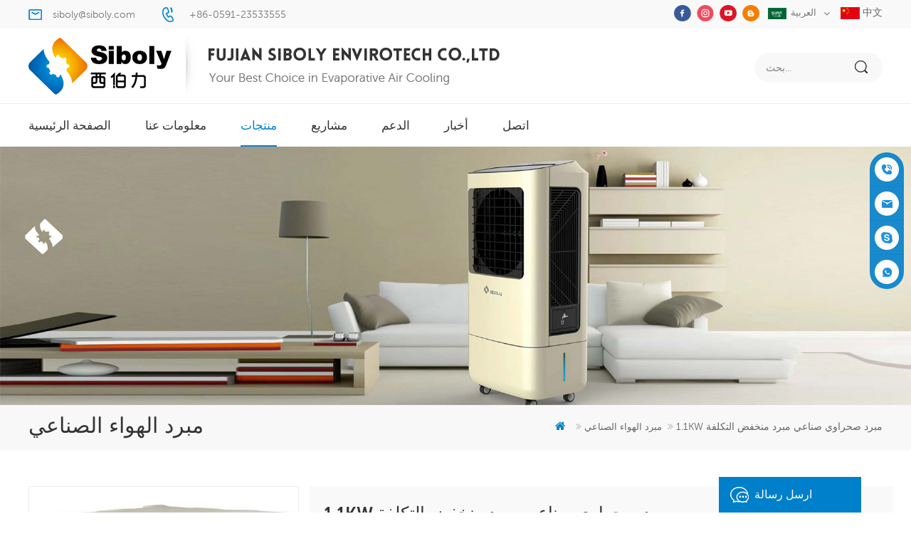

--- FILE ---
content_type: text/html
request_url: https://ar.siboly.com/1-1kw-industrial-desert-cooler-low-cost-cooler_p194.html
body_size: 15413
content:
<!DOCTYPE html PUBLIC "-//W3C//DTD XHTML 1.0 Transitional//EN" "http://www.w3.org/TR/xhtml1/DTD/xhtml1-transitional.dtd">
<html xmlns="http://www.w3.org/1999/xhtml" lang="ar">
<head>
<meta http-equiv="X-UA-Compatible" content="IE=edge">
<meta name="viewport" content="width=device-width, initial-scale=1.0, user-scalable=no">
<meta http-equiv="Content-Type" content="text/html; charset=utf-8" />
<meta http-equiv="X-UA-Compatible" content="IE=edge,Chrome=1" />
<meta http-equiv="X-UA-Compatible" content="IE=9" />
<meta http-equiv="Content-Type" content="text/html; charset=utf-8" />
<title>1.1KW مبرد صحراوي صناعي مبرد منخفض التكلفة الشركات المصنعة ، السعر 1.1KW مبرد صحراوي صناعي مبرد منخفض التكلفة</title>
<meta name="keywords" content="مزود مبرد الهواء الصين,مبرد صحراوي صناعي,مبرد منخفض التكلفة,أسعار المبرد التبخيري المثبت على السقف,مبدأ عمل مبرد الهواء التبخيري,مصنع نظام التبريد بالهواء التبخيري" />
<meta name="description" content="تبحث عن 1.1KW مبرد صحراوي صناعي مبرد منخفض التكلفة؟ تقدم siboly مجموعة واسعة من مزود مبرد الهواء الصين لتختار." />
        <meta property ="og:site_name" content="Fujian Siboly Envirotech Co., Ltd.">
    <meta property ="og:url" content="https://ar.siboly.com/1-1kw-industrial-desert-cooler-low-cost-cooler_p194.html">
    <meta property ="og:title" content="1.1KW مبرد صحراوي صناعي مبرد منخفض التكلفة الشركات المصنعة ، السعر 1.1KW مبرد صحراوي صناعي مبرد منخفض التكلفة"/>
    <meta property="og:type" content="website">
    <meta property ="og:description" content ="تبحث عن 1.1KW مبرد صحراوي صناعي مبرد منخفض التكلفة؟ تقدم siboly مجموعة واسعة من مزود مبرد الهواء الصين لتختار."/>
                        <meta property ="og:image:secure_url" content="https://ar.siboly.com/uploadfile/202208/09/3aa37fc134d9a8a165dacc89ba81994f_thumb.jpg"/>
            <meta name="twitter:card" content="summary_large_image">
            <meta name="twitter:image" content="https://ar.siboly.com/uploadfile/202208/09/3aa37fc134d9a8a165dacc89ba81994f_thumb.jpg">
                <meta name="twitter:title" content="1.1KW مبرد صحراوي صناعي مبرد منخفض التكلفة الشركات المصنعة ، السعر 1.1KW مبرد صحراوي صناعي مبرد منخفض التكلفة">
    <meta name="twitter:description" content="تبحث عن 1.1KW مبرد صحراوي صناعي مبرد منخفض التكلفة؟ تقدم siboly مجموعة واسعة من مزود مبرد الهواء الصين لتختار.">
    <link rel="canonical" href="https://ar.siboly.com/1-1kw-industrial-desert-cooler-low-cost-cooler_p194.html">
                    
            <script type="application/ld+json">
    [
        {
                "@context": "https://schema.org",
                "@type": "Organization",
                "name": "Fujian Siboly Envirotech Co., Ltd.",
                "description": "تبحث عن 1.1KW مبرد صحراوي صناعي مبرد منخفض التكلفة؟ تقدم siboly مجموعة واسعة من مزود مبرد الهواء الصين لتختار.",
                "image": "https://ar.siboly.com/uploadfile/202208/09/3aa37fc134d9a8a165dacc89ba81994f_thumb.jpg",
                "url": "https://ar.siboly.com/1-1kw-industrial-desert-cooler-low-cost-cooler_p194.html",
                "logo": "https://ar.siboly.com/uploadfile/userimg/40e3095fbd5ccb359ba89e2bf678275a.png",
                "address": {
                    "@type": "PostalAddress",
                    "addressLocality": "China",
					"addressRegion": "China",
					"addressCountry": "CN",
                    "postalCode": "350108",
                    "streetAddress": "Quantai Industrial Park, LiankongRoad, Shangjie, Fuzhou,Fujian , China"
                },
                "email": "siboly@siboly.com",
                "telephone": "008615375951777"
            },
            {
                "@context": "https://schema.org",
                "@type": "BreadcrumbList",
                "itemListElement": [
                    {
                        "@type": "ListItem",
                        "position": 1,
                        "name": "Home",
                        "item": "https://ar.siboly.com"
                    },
                    {
                        "@type": "ListItem",
                        "position": 2,
                        "name": "مبرد الهواء الصناعي",
                        "item": "https://ar.siboly.com/industrial-air-cooler_c3"
                                    
                    },
                    {
                        "@type": "ListItem",
                        "position": 3,
                        "name": "1.1KW مبرد صحراوي صناعي مبرد منخفض التكلفة",
                        "item": "https://ar.siboly.com/1-1kw-industrial-desert-cooler-low-cost-cooler_p194.html"
                    }
                ]
            },
            {
                "@context": "https://schema.org",
                "@type": "Product",
                "category": "مبرد الهواء الصناعي",
                            
                "name": "1.1KW مبرد صحراوي صناعي مبرد منخفض التكلفة",
                "url": "https://ar.siboly.com/1-1kw-industrial-desert-cooler-low-cost-cooler_p194.html",
                "image": "https://ar.siboly.com/uploadfile/202208/09/3aa37fc134d9a8a165dacc89ba81994f_thumb.jpg",
                "description": "تبحث عن 1.1KW مبرد صحراوي صناعي مبرد منخفض التكلفة؟ تقدم siboly مجموعة واسعة من مزود مبرد الهواء الصين لتختار.",
                "manufacturer": {
                    "@type": "Organization",
                    "legalName": "Fujian Siboly Envirotech Co., Ltd.",
                    "address": {
                        "@type": "PostalAddress",
                        "addressCountry": "China",
                        "addressLocality": "Quantai Industrial Park, LiankongRoad, Shangjie, Fuzhou,Fujian , China"
                    }
                },
                "offers": {
                    "@type": "Offer",
                    "url": "https://ar.siboly.com/1-1kw-industrial-desert-cooler-low-cost-cooler_p194.html",
                    "priceCurrency": "USD",
                    "price": "0.00",
                    "availability": "https://schema.org/InStock",
                    "itemCondition": "https://schema.org/NewCondition",
                    "seller": {
                        "@type": "Organization",
                        "name": "Fujian Siboly Envirotech Co., Ltd."
                    }
                }
            },
			{
                "@context": "https://schema.org/",
                "@type": "ImageObject",
                "contentUrl": "https://ar.siboly.com/uploadfile/202208/09/3aa37fc134d9a8a165dacc89ba81994f_thumb.jpg",
                "license": "https://ar.siboly.com/privacy-policy_d11",
                 "acquireLicensePage":"https://ar.siboly.com/support_d2",
                "creditText": "Fujian Siboly Envirotech Co., Ltd.",
                "creator": {
                    "@type": "Person",
                    "name": "Fujian Siboly Envirotech Co., Ltd."
                },
                "copyrightNotice": "Fujian Siboly Envirotech Co., Ltd."
            }
    ]

		</script>
    <link rel="alternate" hreflang="en" href="https://www.siboly.com/1-1kw-industrial-desert-cooler-low-cost-cooler_p194.html" />
      <link rel="alternate" hreflang="fr" href="https://fr.siboly.com/1-1kw-industrial-desert-cooler-low-cost-cooler_p194.html" />
      <link rel="alternate" hreflang="ru" href="https://ru.siboly.com/1-1kw-industrial-desert-cooler-low-cost-cooler_p194.html" />
      <link rel="alternate" hreflang="it" href="https://it.siboly.com/1-1kw-industrial-desert-cooler-low-cost-cooler_p194.html" />
      <link rel="alternate" hreflang="es" href="https://es.siboly.com/1-1kw-industrial-desert-cooler-low-cost-cooler_p194.html" />
      <link rel="alternate" hreflang="pt" href="https://pt.siboly.com/1-1kw-industrial-desert-cooler-low-cost-cooler_p194.html" />
      <link rel="alternate" hreflang="ar" href="https://ar.siboly.com/1-1kw-industrial-desert-cooler-low-cost-cooler_p194.html" />
      <link rel="alternate" hreflang="tr" href="https://tr.siboly.com/1-1kw-industrial-desert-cooler-low-cost-cooler_p194.html" />
      <link rel="alternate" hreflang="ms" href="https://ms.siboly.com/1-1kw-industrial-desert-cooler-low-cost-cooler_p194.html" />
      <link rel="alternate" hreflang="th" href="https://th.siboly.com/1-1kw-industrial-desert-cooler-low-cost-cooler_p194.html" />
      
<link type="text/css" rel="stylesheet" href="/template/css/bootstrap.css">
<link type="text/css" rel="stylesheet" href="/template/css/font-awesome.min.css">
<link type="text/css" rel="stylesheet" href="/template/css/meanmenu.min.css">
<link type="text/css" rel="stylesheet" href="/template/css/animate.css" />
<link type="text/css" rel="stylesheet" href="/template/css/style.css">
<link href="/uploadfile/userimg/9e1532fc1eb65c72a4004da672ba1378.ico" rel="shortcut icon"/>
<script language="javascript" src="/js/jquery-1.8.0.min.js"></script>
<script language="javascript" src="/js/jquery.validate.min.js"></script>
<script language="javascript" src="/js/jquery.blockUI.js"></script>
<script type="text/javascript" src="/js/front/common.js"></script>
<script type="text/javascript" src="/js/jcarousellite_1.0.1.pack.js"></script>
<script type="text/javascript" src="/js/scroll_jquery.js"></script>
<script type="text/javascript" src="/template/js/jquery.min.js"></script>
<script type="text/javascript" src="/template/js/bootstrap.min.js"></script>
<script type="text/javascript" src="/template/js/demo.js"></script>
<script type="text/javascript" src="/template/js/jquery.velocity.min.js"></script>
<script type="text/javascript" src="/template/js/mainscript.js"></script>
<script type="text/javascript" src="/template/js/slick.js"></script>
<script type="text/javascript" src="/template/js/bootstrap-touch-slider.js"></script>
<script>
if( /Android|webOS|iPhone|iPad|iPod|BlackBerry|IEMobile|Opera Mini/i.test(navigator.userAgent) ) {
        $(function () {
            $('.about-main img').attr("style","");
            $(".about-main img").attr("width","");
            $(".about-main img").attr("height","");        
            $('.con_main img').attr("style","");
            $(".con_main img").attr("width","");
            $(".con_main img").attr("height","");        
            $('.news_main div.news_main_de img').attr("style","");
            $(".news_main div.news_main_de img").attr("width","");
            $(".news_main div.news_main_de img").attr("height","");        
            $('.pro_detail .pro_detail_m img').attr("style","");
            $(".pro_detail .pro_detail_m img").attr("width","");
            $(".pro_detail .pro_detail_m img").attr("height","");

        })
}
</script>
<!--[if ie9]
<script src="js/html5shiv.min.js"></script>
<script src="js/respond.min.js"></script>
-->

<!--[if IE 8]>
    <script src="https://oss.maxcdn.com/libs/html5shiv/3.7.0/html5shiv.js"></script>
    <script src="https://oss.maxcdn.com/libs/respond.js/1.3.0/respond.min.js"></script>
<![endif]-->
<meta name="google-site-verification" content="6VmyudST5xrURPgq4MovoVIm1KUrNkFxtfcIQvAJWA8" />
<!-- Google Tag Manager -->
<script>(function(w,d,s,l,i){w[l]=w[l]||[];w[l].push({'gtm.start':
new Date().getTime(),event:'gtm.js'});var f=d.getElementsByTagName(s)[0],
j=d.createElement(s),dl=l!='dataLayer'?'&l='+l:'';j.async=true;j.src=
'https://www.googletagmanager.com/gtm.js?id='+i+dl;f.parentNode.insertBefore(j,f);
})(window,document,'script','dataLayer','GTM-W4JBBD7');</script>
<!-- End Google Tag Manager -->
<meta name="google-site-verification" content="0GPIh6ySy4TbMknoWPldL3NUmR-hoBZuW19x7Q0S52I" /></head>
<body>

 


                                          

 <!-- Google Tag Manager (noscript) -->
<noscript><iframe src="https://www.googletagmanager.com/ns.html?id=GTM-W4JBBD7"
height="0" width="0" style="display:none;visibility:hidden"></iframe></noscript>
<!-- End Google Tag Manager (noscript) -->     <div class="top_section">
	<div class="container">
		<div class="con">
             
                                 <div class="email"><a rel="nofollow" href="mailto:siboly@siboly.com">siboly@siboly.com</a></div>
                              
                        	                                    <div class="tel"><a rel="nofollow" href="tel:+86-0591-23533555">+86-0591-23533555</a></div>
                      		</div>
		<div class="top_r">
			<div class="header_sns">
                    
           
          
                    
                    <a rel="nofollow" target="_blank" href="https://www.facebook.com/FujianSibolyEnvirotechCoLtd/" ><img src="/uploadfile/friendlink/a654a5a31b4fa33606eb05718dde1fdb.png" alt="facebook" /></a>
                      
                        
                    <a rel="nofollow" target="_blank" href="https://www.instagram.com/siboly_air_cooler/" ><img src="/uploadfile/friendlink/ca6381cb236684c047764ebabc52e133.png" alt="twitter" /></a>
                      
                        
                    <a rel="nofollow" target="_blank" href="https://www.youtube.com/channel/UC99L7Z-bfh1FWOvxkbvxBZw" ><img src="/uploadfile/friendlink/2656d57bd2ac4ac9adf985a4465e58e0.png" alt="youtube" /></a>
                      
                        
                    <a rel="nofollow" target="_blank" href="http:///" ><img src="/uploadfile/friendlink/c3718c48c2dc5ca7d32ac3430d948183.png" alt="blog" /></a>
                      
                                			</div>
			<dl class="select">
			  <dt>  
                         <img src="/template/images/ar.jpg" alt="العربية" />العربية                             </dt>
			  <dd>
				  <ul>
			
                      			 	    
                        
     <li><a href="https://ar.siboly.com/1-1kw-industrial-desert-cooler-low-cost-cooler_p194.html"><img src="/template/images/ar.jpg" alt="العربية" />العربية</a></li> 
                                                                  
                        
     <li><a href="http://www.siboly.com/1-1kw-industrial-desert-cooler-low-cost-cooler_p194.html" ><img src="/template/images/en.jpg" alt="English" />English</a></li>  
                               
                        
     <li><a href="http://fr.siboly.com/1-1kw-industrial-desert-cooler-low-cost-cooler_p194.html" ><img src="/template/images/fr.jpg" alt="français" />français</a></li>  
                               
                        
     <li><a href="http://ru.siboly.com/1-1kw-industrial-desert-cooler-low-cost-cooler_p194.html" ><img src="/template/images/ru.jpg" alt="русский" />русский</a></li>  
                               
                        
     <li><a href="http://it.siboly.com/1-1kw-industrial-desert-cooler-low-cost-cooler_p194.html" ><img src="/template/images/it.jpg" alt="italiano" />italiano</a></li>  
                               
                        
     <li><a href="http://es.siboly.com/1-1kw-industrial-desert-cooler-low-cost-cooler_p194.html" ><img src="/template/images/es.jpg" alt="español" />español</a></li>  
                               
                        
     <li><a href="http://pt.siboly.com/1-1kw-industrial-desert-cooler-low-cost-cooler_p194.html" ><img src="/template/images/pt.jpg" alt="português" />português</a></li>  
                               
                        
     <li><a href="http://tr.siboly.com/1-1kw-industrial-desert-cooler-low-cost-cooler_p194.html" ><img src="/template/images/tr.jpg" alt="Türkçe" />Türkçe</a></li>  
                               
                        
     <li><a href="http://ms.siboly.com/1-1kw-industrial-desert-cooler-low-cost-cooler_p194.html" ><img src="/template/images/ms.jpg" alt="Melayu" />Melayu</a></li>  
                               
                        
     <li><a href="http://th.siboly.com/1-1kw-industrial-desert-cooler-low-cost-cooler_p194.html" ><img src="/template/images/th.jpg" alt="ไทย" />ไทย</a></li>  
                                            
                                          
                                          
				  </ul>
			  </dd>
		  </dl>
		  <div class="cn" style="float: right;"><a href="http://www.siboly.com.cn"><img src="/template/images/cn.jpg"/> 中文</a></div>
		</div>
	</div>
</div>
<!--header_section-->
<header class="large">
<div class="header_section">
	<div class="container">
                         
<a href="/" id="logo"><img src="/uploadfile/userimg/40e3095fbd5ccb359ba89e2bf678275a.png" alt="Fujian Siboly Envirotech Co., Ltd." /></a>
      
                                   
                
		<div class="search_box">
			<div class="attr-nav">
				<a rel="nofollow" class="search" href="#"><i></i></a>
			</div>
			<div class="top-search clearfix">
				<div class="input-group">
					<em>عن ماذا تبحث?</em>
					<div class="header_search clearfix">
						<input name="search_keyword" onkeydown="javascript:enterIn(event);" type="text" class="form-control"  placeholder="بحث...">
						<input type="submit" class="search_btn btn_search1" value="">
					</div>
					<span class="input-group-addon close-search"><i class="fa fa-times"></i></span>
				</div>
			</div>
		</div>
	</div>
</div>
<div class="header clearfix">
	<div class="container">
		<div class="mainmenu-area bg-color-2">
			<div class="mainmenu-left visible-lg visible-md">
				<div class="mainmenu">
					<nav>
						<ul class="clearfix">
					  <li  ><a  href='/'>الصفحة الرئيسية</a></li>
             	                          		   
                        <li ><a href="/about-us_d1">معلومات عنا</a>
                       
                        </li> 
			        <li class="product_vmegamenu active"><a href="/products">منتجات</a>
                	<ul class="clearfix">
			<li class="container">
			<ul class="nav_list clearfix">
	          		
		<li class="col-sm-2">  
		<div class="top">
		<a href="/portable-air-cooler_c1" class="image"><img src="/uploadfile/category/92b3756c0b9c06d215b92653bb717480.jpg" alt="برودة الهواء المحمولة" /></a>
		<a href="/portable-air-cooler_c1" class="title">برودة الهواء المحمولة</a>
		</div>
                        
		</li>		
		  		
		<li class="col-sm-2">  
		<div class="top">
		<a href="/industrial-air-cooler_c3" class="image"><img src="/uploadfile/category/08e7560002398d20c5cdb4acd9084c35.jpg" alt="مبرد الهواء الصناعي" /></a>
		<a href="/industrial-air-cooler_c3" class="title">مبرد الهواء الصناعي</a>
		</div>
                        
		</li>		
		  		
		<li class="col-sm-2">  
		<div class="top">
		<a href="/heater_c2" class="image"><img src="/uploadfile/category/f745cf9df010db21fcbfe06564a0c420.jpg" alt="سخان" /></a>
		<a href="/heater_c2" class="title">سخان</a>
		</div>
                        
		</li>		
		 									
			</ul>
			</li>
		        </ul> 
                </li> 
                  
                <li ><a  href="/projects_nc1">مشاريع</a>
                       
                </li>
		       	   
                        <li ><a href="/support_d2">الدعم</a>
                                            <ul class="vmegamenu">
                             
                              <li><a href="/blog" >مدونة</a></li>                      
                           
                              <li><a href="/model-choose_d15" >اختيار النموذج</a></li>                      
                           
                              <li><a href="/installation-guide_d17" >دليل التثبيت</a></li>                      
                           
                              <li><a href="/maintenance_d16" >اعمال صيانة</a></li>                      
                         
                                   </ul>    
                          
                        </li> 
                                        
                <li ><a  href="/news_nc2">أخبار</a>
                       
                </li>                
                                          
                    	   
                        <li ><a href="/contact_d3">اتصل</a>
                     
                        </li>        

						</ul>
					</nav>
				</div>
			</div>
		</div>
	</div>
	<div class="wrapper">
		<nav id="main-nav">
			<ul class="first-nav">
				<li>
				<a href='/'>الصفحة الرئيسية</a>
				</li>
			</ul>
			<ul class="second-nav">
                 
                     
                        <li><a href="/about-us_d1">معلومات عنا</a>
                     
                        </li> 
                                <li><a href="/products">منتجات</a>
                        <ul class="nav_child">
                              
                    <li><a href="/portable-air-cooler_c1">برودة الهواء المحمولة</a>
                  
         	  </li>
         		       
                    <li><a href="/industrial-air-cooler_c3">مبرد الهواء الصناعي</a>
                  
         	  </li>
         		       
                    <li><a href="/heater_c2">سخان</a>
                  
         	  </li>
         		 
      			</ul>   
                     </li> 
		       
                <li><a  href="/projects_nc1">مشاريع</a>
                       
                </li>  
                            
                          
                        <li><a href="/support_d2">الدعم</a>
                                            	<ul class="nav_child">
                             
                              <li><a href="/blog" >مدونة</a></li>                      
                           
                              <li><a href="/model-choose_d15" >اختيار النموذج</a></li>                      
                           
                              <li><a href="/installation-guide_d17" >دليل التثبيت</a></li>                      
                           
                              <li><a href="/maintenance_d16" >اعمال صيانة</a></li>                      
                         
                                   </ul>    
                          
                        </li>      
                                  
                <li><a  href="/news_nc2">أخبار</a>
                       
                </li>   
                            
                          
                        <li><a href="/contact_d3">اتصل</a>
                     
                        </li>     
                            
			</ul>

		</nav>
		<a class="toggle">
			<span></span>
			<span></span>
			<span></span>
		</a>
	</div>
</div>
</header>
<div class="height"></div><div class="n_banner">


 
 
 
 
              
<a href="/portable-air-cooler_c1"> <img src="/uploadfile/bannerimg/15868511910062.jpg" alt="Portable Evaporative Cooler"/></a>               
  		
 

   </div>
<div class="mbx_section">
	<div class="container">
			 
        <div class="n_title">مبرد الهواء الصناعي</div>
		<div class="mbx">
                    <a href="/"><i class="fa fa-home"></i></a>
                     
<i class="fa fa-angle-double-right"></i><a href="/industrial-air-cooler_c3"><h2>مبرد الهواء الصناعي</h2></a>               
                        <i class="fa fa-angle-double-right"></i>1.1KW مبرد صحراوي صناعي مبرد منخفض التكلفة                  
                
                </div>
	</div>
</div>
<!--n_main-->
<div class="n_main">
	<div class="container">
		<div class="page">
		  <div class="row">
			<div class="col-sm-4 main">
			  <div class="sp-wrap">
					 		                                  
                        <a href="/uploadfile/202208/09/3aa37fc134d9a8a165dacc89ba81994f_medium.jpg" >
                        <img src="/uploadfile/202208/09/3aa37fc134d9a8a165dacc89ba81994f_medium.jpg" alt = "cooler" />
                        </a>     
                                   
                        <a href="/uploadfile/202201/17/640b9479d6a3c37199bd627bca1c01ef_medium.JPG" >
                        <img src="/uploadfile/202201/17/640b9479d6a3c37199bd627bca1c01ef_medium.JPG" alt = "cooler" />
                        </a>     
                                   
                        <a href="/uploadfile/202201/17/cd4a4c61fa2e3b428741c8999e5b209f_medium.jpg" >
                        <img src="/uploadfile/202201/17/cd4a4c61fa2e3b428741c8999e5b209f_medium.jpg" alt = "cooler" />
                        </a>     
                                   
                        <a href="/uploadfile/202201/17/4c262fb6b37bd16d3a4ab1212f608edf_medium.jpg" >
                        <img src="/uploadfile/202201/17/4c262fb6b37bd16d3a4ab1212f608edf_medium.jpg" alt = "cooler" />
                        </a>     
                                   
                        <a href="/uploadfile/202201/17/69af06d36a393f15556287967542ac95_medium.jpg" >
                        <img src="/uploadfile/202201/17/69af06d36a393f15556287967542ac95_medium.jpg" alt = "cooler" />
                        </a>     
                                   
                        <a href="/uploadfile/202201/17/33259d03ddfce92b81fe91562f69ae18_medium.JPG" >
                        <img src="/uploadfile/202201/17/33259d03ddfce92b81fe91562f69ae18_medium.JPG" alt = "cooler" />
                        </a>     
                                   
                        <a href="/uploadfile/202201/17/39ba896996fadfc52e0faaa26b72743a_medium.JPG" >
                        <img src="/uploadfile/202201/17/39ba896996fadfc52e0faaa26b72743a_medium.JPG" alt = "cooler" />
                        </a>     
           
			  </div>
			</div>
			<div class="col-sm-8 main_text">
			  <div class="pro_table">
				<h1 class="pro_main_title">1.1KW مبرد صحراوي صناعي مبرد منخفض التكلفة</h1>
				<h6 class="pro_main_text clearfix">XZ31-18X-2 عبارة عن مبرد صحراوي صناعي بقدرة 1.1 كيلو وات يمكن استخدامه في جميع أنواع التطبيقات الداخلية / الخارجية. يستخدم محرك مروحة 1.1KW ، يجلب لك رياحًا قوية تبلغ 18000 CMH ، سرعة واحدة. باستخدام 5090 وسادة تبريد ، أداء تبريد صناعي رائد.</h6>
                                <ul>
			                
           <li ><p>رقم العنصر.:</p>XZ31-18X-2</li>
                           
<li ><p>أصل المنتج:</p>Fujian, China</li>
  
<li ><p>العلامة التجارية:</p>Siboly</li>
<li ><p>ميناء الشحن:</p>Fuzhou, China</li>
<li ><p>دفع:</p>TT, LC</li>
                                
                       									    						
 
 
                                          				</ul>
				<div>
				  <div class="main-more"><a rel="nofollow" href="#content" class="more_h">الاستفسار الآن<i class="fa fa-commenting"></i></a></div>
				</div>
			  </div>
			</div>
		  </div>
		</div>
		<script type="text/javascript" src="/template/js/smoothproducts.min.js"></script> 
		<script>
			$(document).ready(function() {
				$('.sp-wrap').smoothproducts();
			});
		</script>
	 
<div class="n_left">
			<div class="modules">
				<section class="block left_nav">
				 <h4 class="nav_h4">فئات المنتجات</h4>
					  <div class="toggle_content clearfix">
						  <ul class="mtree">
						
                                                         
                     	<li class="clearfix"><span></span><a href="/portable-air-cooler_c1">برودة الهواء المحمولة</a>
                               
                        </li>               
                        
                     	<li class="clearfix"><span></span><a href="/industrial-air-cooler_c3">مبرد الهواء الصناعي</a>
                               
                        </li>               
                        
                     	<li class="clearfix"><span></span><a href="/heater_c2">سخان</a>
                               
                        </li>               
                        
						</ul>
					</div>
				  <script type="text/javascript" src="/template/js/mtree.js"></script>
			  </section>
			  <section class="block hot_left">
				<h4 class="left_h4">منتجات جديدة</h4>
				<div class="toggle_content clearfix">
					<ul>
					        
                        <li>
                      	<div class="li clearfix">
                    <div class="img"><a class="light_box" href="/18000-m-h-industrial-portable-air-cooler-with-remote-control-for-large-space-cooling_p373.html"><img id="product_detail_img"  alt=" 18000 m3h Portable Industrial Air Cooler" src="/uploadfile/202409/18/03a68f1b21667f18807c5a31bb3f173c_medium.png" /></a></div>
                     <div class="h4"><a href="/18000-m-h-industrial-portable-air-cooler-with-remote-control-for-large-space-cooling_p373.html">مبرد هواء صناعي محمول بقوة 18000 متر مكعب/ساعة مع جهاز تحكم عن بعد لتبريد المساحات الكبيرة</a> </div>
                    <a href="/18000-m-h-industrial-portable-air-cooler-with-remote-control-for-large-space-cooling_p373.html" class="more">قراءة المزيد<i class="fa fa-angle-right"></i></a>
                         </div>
                      </li>
                                
                        <li>
                      	<div class="li clearfix">
                    <div class="img"><a class="light_box" href="/high-efficiency-18000-m-h-portable-evaporative-air-cooler-with-remote-control_p372.html"><img id="product_detail_img"  alt="Commercial Portable Air Cooler" src="/uploadfile/202210/19/f70f88b5e16e2f474c9356804e8147f9_medium.jpg" /></a></div>
                     <div class="h4"><a href="/high-efficiency-18000-m-h-portable-evaporative-air-cooler-with-remote-control_p372.html">مبرد هواء تبخيري محمول عالي الكفاءة 18000 متر مكعب/ساعة مع جهاز تحكم عن بعد</a> </div>
                    <a href="/high-efficiency-18000-m-h-portable-evaporative-air-cooler-with-remote-control_p372.html" class="more">قراءة المزيد<i class="fa fa-angle-right"></i></a>
                         </div>
                      </li>
                                
                        <li>
                      	<div class="li clearfix">
                    <div class="img"><a class="light_box" href="/standing-evaporative-air-cooler-with-casters-and-remote-control-18000-m-h-airflow_p371.html"><img id="product_detail_img"  alt="Standing Evaporative Air Cooler With Remote Control" src="/uploadfile/202308/25/6842d90894095dd84ad0c3dc392fe8fa_medium.png" /></a></div>
                     <div class="h4"><a href="/standing-evaporative-air-cooler-with-casters-and-remote-control-18000-m-h-airflow_p371.html">مبرد هواء تبخيري قائم بعجلات وجهاز تحكم عن بعد، تدفق هواء 18000 متر مكعب/ساعة</a> </div>
                    <a href="/standing-evaporative-air-cooler-with-casters-and-remote-control-18000-m-h-airflow_p371.html" class="more">قراءة المزيد<i class="fa fa-angle-right"></i></a>
                         </div>
                      </li>
                                
                        <li>
                      	<div class="li clearfix">
                    <div class="img"><a class="light_box" href="/high-performance-industrial-exhaust-fan-with-37-000-m-h-airflow-for-superior-ventilation_p370.html"><img id="product_detail_img"  alt="Industrial Exhaust Fan 37000 M3h Airflow" src="/uploadfile/202207/19/bd2e8295436955294a8459c073781547_medium.jpg" /></a></div>
                     <div class="h4"><a href="/high-performance-industrial-exhaust-fan-with-37-000-m-h-airflow-for-superior-ventilation_p370.html">مروحة عادم صناعية عالية الأداء مع تدفق هواء يبلغ 37000 متر مكعب/ساعة لتهوية فائقة</a> </div>
                    <a href="/high-performance-industrial-exhaust-fan-with-37-000-m-h-airflow-for-superior-ventilation_p370.html" class="more">قراءة المزيد<i class="fa fa-angle-right"></i></a>
                         </div>
                      </li>
                                
                        <li>
                      	<div class="li clearfix">
                    <div class="img"><a class="light_box" href="/siboly-4000-m-h-industrial-portable-air-cooler-50l-detachable-tank-high-efficiency-cooling_p369.html"><img id="product_detail_img"  alt="Industrial Portable Air Cooler 4000 M3h" src="/uploadfile/202510/27/c1b2ed750f21fcde5cbd1e90200f1496_medium.png" /></a></div>
                     <div class="h4"><a href="/siboly-4000-m-h-industrial-portable-air-cooler-50l-detachable-tank-high-efficiency-cooling_p369.html">مبرد هواء صناعي محمول من سيبولي، 4000 متر مكعب/ساعة، خزان قابل للفصل سعة 50 لتر، تبريد عالي الكفاءة</a> </div>
                    <a href="/siboly-4000-m-h-industrial-portable-air-cooler-50l-detachable-tank-high-efficiency-cooling_p369.html" class="more">قراءة المزيد<i class="fa fa-angle-right"></i></a>
                         </div>
                      </li>
                                
                        <li>
                      	<div class="li clearfix">
                    <div class="img"><a class="light_box" href="/siboly-20000-m-h-wall-mounted-industrial-air-cooler-1-5kw-motor-for-large-spaces_p368.html"><img id="product_detail_img"  alt="Industrial Air Cooling" src="/uploadfile/202207/25/0fbae989cc829b6fd8a10c8fa55d1381_medium.jpg" /></a></div>
                     <div class="h4"><a href="/siboly-20000-m-h-wall-mounted-industrial-air-cooler-1-5kw-motor-for-large-spaces_p368.html">مبرد هواء صناعي مثبت على الحائط من سيبولي، 20000 متر مكعب/ساعة، محرك 1.5 كيلو وات للمساحات الكبيرة</a> </div>
                    <a href="/siboly-20000-m-h-wall-mounted-industrial-air-cooler-1-5kw-motor-for-large-spaces_p368.html" class="more">قراءة المزيد<i class="fa fa-angle-right"></i></a>
                         </div>
                      </li>
                                
                        <li>
                      	<div class="li clearfix">
                    <div class="img"><a class="light_box" href="/xz10-035-industrial-portable-air-cooler-3500-m-h-high-capacity-cooling_p367.html"><img id="product_detail_img"  alt="Industrial Portable Air Cooler 3500 M3h" src="/uploadfile/202504/02/00d2b3bd919d3e8f86fa651851e0c0d4_medium.jpg" /></a></div>
                     <div class="h4"><a href="/xz10-035-industrial-portable-air-cooler-3500-m-h-high-capacity-cooling_p367.html">مبرد هواء محمول صناعي XZ10-035 بسعة تبريد عالية تبلغ 3500 متر مكعب/ساعة</a> </div>
                    <a href="/xz10-035-industrial-portable-air-cooler-3500-m-h-high-capacity-cooling_p367.html" class="more">قراءة المزيد<i class="fa fa-angle-right"></i></a>
                         </div>
                      </li>
                                
                        <li>
                      	<div class="li clearfix">
                    <div class="img"><a class="light_box" href="/xl31-50c-1-industrial-evaporative-air-cooler-50000-cmh-for-large-spaces_p366.html"><img id="product_detail_img"  alt="Industrial Evaporative Air Cooler 50000 CMH" src="/uploadfile/202411/25/1b72fb3d458d937db6fcb5796107730d_medium.jpg" /></a></div>
                     <div class="h4"><a href="/xl31-50c-1-industrial-evaporative-air-cooler-50000-cmh-for-large-spaces_p366.html">مبرد هواء تبخيري صناعي XL31-50C-1 بسعة 50000 سم مكعب في الساعة للمساحات الكبيرة</a> </div>
                    <a href="/xl31-50c-1-industrial-evaporative-air-cooler-50000-cmh-for-large-spaces_p366.html" class="more">قراءة المزيد<i class="fa fa-angle-right"></i></a>
                         </div>
                      </li>
                               
					
				  </ul>
				</div>
			  </section>
			</div>
		</div>


 		<div class="n_right">
		  <div class="products_main">
			<div class="pro_detail clearfix">
			  <div class="clear"></div>
			  <div class="pro-tab clearfix">
				<div id="parentHorizontalTab02" class="clearfix">
				  <ul class="resp-tabs-list hor_1">
					<li>تفاصيل المنتج</li>
					<!--<li>Specification</li>-->
				  </ul>
				  <div class="resp-tabs-container hor_1">
					<div>
					  <div><p><br></p>
     <p><span style="color: rgb(0, 112, 192);"><strong><span style="text-decoration: underline;">وصف المنتج</span></strong></span><span style="font-size: 16px;"><strong style="font-family: inherit; font-size: 14px; font-style: inherit; font-variant-ligatures: inherit; font-variant-caps: inherit; "><span style="box-sizing: border-box; margin: 0px; padding: 0px; border: 0px; font-style: inherit; font-variant: inherit; font-weight: inherit; font-stretch: inherit; line-height: 21px; font-family: inherit; vertical-align: baseline; text-decoration-line: underline; color: rgb(35, 161, 147);"></span></strong><strong style="font-family: inherit; font-size: 14px; font-style: inherit; font-variant-ligatures: inherit; font-variant-caps: inherit; "></strong></span></p>
     <h3 style="box-sizing: border-box; margin: 0px; font-size: 16px; line-height: 20px; padding: 0px; border: 0px; font-style: inherit; font-variant: inherit; font-stretch: inherit; font-family: inherit; vertical-align: baseline;">مبدأ مبرد الهواء التبخيري من سيبولي</h3>
     <p style="box-sizing: border-box; font: inherit; margin-top: 0px; margin-bottom: 0px; padding: 0px; border: 0px; vertical-align: baseline;">مبرد الهواء التبخيري من Siboly هو جهاز يقوم بتبريد الهواء من خلال تبخر الماء. التبريد التبخيري مختلف تمامًا عن أنظمة تكييف الهواء النموذجية التي تستخدم ضغط البخار أو دورات التبريد بالامتصاص. يعمل التبريد التبخيري عن طريق استخدام المحتوى الحراري الكبير من التبخر. يمكن خفض درجة حرارة الهواء الجاف بشكل كبير من خلال انتقال الماء السائل إلى بخار الماء (التبخر) ، والذي يمكن أن يبرد الهواء باستخدام طاقة أقل بكثير من التبريد. في المناخات شديدة الجفاف ، يتميز التبريد التبخيري للهواء بميزة إضافية تتمثل في تكييف الهواء بمزيد من الرطوبة لراحة ساكني المبنى.<br></p>
     <p><img src="/ueditor/php/upload/image/20210716/1626420252515695.jpg" title="1626420252515695.jpg" alt="1626420252515695.jpg" width="940" height="624"></p>
     <h3 style="box-sizing: border-box; margin: 0px; font-size: 16px; line-height: 20px; padding: 0px; border: 2px; font-style: inherit; font-variant: inherit; font-stretch: inherit; font-family: inherit; vertical-align: baseline;"><span style="color: rgb(0, 112, 192);"><strong><span style="color: rgb(0, 112, 192); text-decoration: underline;">قارن مع أجهزة التبريد أو التهوية الأخرى</span></strong></span></h3>
     <div class="table-responsive"><table width="940" style="width: 718px;">
      <tbody>
       <tr class="firstRow">
        <td style="border:solid windowtext 1px;background:#DAE2ED;padding:1px 1px 1px 1px" width="131"><p style="text-align:left">يكتب</p></td>
        <td style="border:solid windowtext 1px;border-left:none;background:#DAE2ED;padding:1px 1px 1px 1px" width="58"><p style="text-align:left">برودة التبخر</p></td>
        <td style="border:solid windowtext 1px;border-left:none;background:#DAE2ED;padding:1px 1px 1px 1px" width="45"><p style="text-align:left">مكيفات تقليدية</p></td>
        <td style="border:solid windowtext 1px;border-left:none;background:#DAE2ED;padding:1px 1px 1px 1px" width="48"><p style="text-align:left">مروحة الطرد المركزي</p></td>
        <td style="border:solid windowtext 1px;border-left:none;background:#DAE2ED;padding:1px 1px 1px 1px" width="38"><p style="text-align:left">مروحة سقف</p></td>
       </tr>
       <tr>
        <td style="border:solid windowtext 1px;border-top:none;background:#ECF1F7;padding:1px 1px 1px 1px" width="131"><p style="text-align:left">سعة</p></td>
        <td style="border-top:none;border-left:none;border-bottom:solid windowtext 1px;border-right:solid windowtext 1px;padding:1px 1px 1px 1px" width="58" align="left" valign="middle"><p style="text-align:left">20000 سمه</p></td>
        <td style="border-top:none;border-left:none;border-bottom:solid windowtext 1px;border-right:solid windowtext 1px;padding:1px 1px 1px 1px" width="45"><p style="text-align:left">400 وحدة حرارية بريطانية / ساعة</p></td>
        <td style="border-top:none;border-left:none;border-bottom:solid windowtext 1px;border-right:solid windowtext 1px;padding:1px 1px 1px 1px" width="48"><p style="text-align:left">40 سمه</p></td>
        <td style="border-top:none;border-left:none;border-bottom:solid windowtext 1px;border-right:solid windowtext 1px;padding:1px 1px 1px 1px" width="38"><p style="text-align:left">1400 ملم ديا</p></td>
       </tr>
       <tr>
        <td style="border:solid windowtext 1px;border-top:none;background:#ECF1F7;padding:1px 1px 1px 1px" width="131"><p style="text-align:left">الطاقة (كيلوواط)</p></td>
        <td style="border-top:none;border-left:none;border-bottom:solid windowtext 1px;border-right:solid windowtext 1px;padding:1px 1px 1px 1px" width="58"><p style="text-align:left">1.5</p></td>
        <td style="border-top:none;border-left:none;border-bottom:solid windowtext 1px;border-right:solid windowtext 1px;padding:1px 1px 1px 1px" width="45"><p style="text-align:left">54</p></td>
        <td style="border-top:none;border-left:none;border-bottom:solid windowtext 1px;border-right:solid windowtext 1px;padding:1px 1px 1px 1px" width="48"><p style="text-align:left">7.5</p></td>
        <td style="border-top:none;border-left:none;border-bottom:solid windowtext 1px;border-right:solid windowtext 1px;padding:1px 1px 1px 1px" width="38"><p style="text-align:left">0.075</p></td>
       </tr>
       <tr>
        <td style="border:solid windowtext 1px;border-top:none;background:#ECF1F7;padding:1px 1px 1px 1px" width="131"><p style="text-align:left">المساحة الفعالة (متر مربع)</p></td>
        <td style="border-top:none;border-left:none;border-bottom:solid windowtext 1px;border-right:solid windowtext 1px;padding:1px 1px 1px 1px" width="58"><p style="text-align:left">1000</p></td>
        <td style="border-top:none;border-left:none;border-bottom:solid windowtext 1px;border-right:solid windowtext 1px;padding:1px 1px 1px 1px" width="45"><p style="text-align:left">1000</p></td>
        <td style="border-top:none;border-left:none;border-bottom:solid windowtext 1px;border-right:solid windowtext 1px;padding:1px 1px 1px 1px" width="48"><p style="text-align:left">1000</p></td>
        <td style="border-top:none;border-left:none;border-bottom:solid windowtext 1px;border-right:solid windowtext 1px;padding:1px 1px 1px 1px" width="38"><p style="text-align:left">1000</p></td>
       </tr>
       <tr>
        <td style="border:solid windowtext 1px;border-top:none;background:#ECF1F7;padding:1px 1px 1px 1px" width="131"><p style="text-align:left">تغيير الهواء في الساعة</p></td>
        <td style="border-top:none;border-left:none;border-bottom:solid windowtext 1px;border-right:solid windowtext 1px;padding:1px 1px 1px 1px" width="58"><p style="text-align:left">30</p></td>
        <td style="border-top:none;border-left:none;border-bottom:solid windowtext 1px;border-right:solid windowtext 1px;padding:1px 1px 1px 1px" width="45"><p style="text-align:left">0</p></td>
        <td style="border-top:none;border-left:none;border-bottom:solid windowtext 1px;border-right:solid windowtext 1px;padding:1px 1px 1px 1px" width="48"><p style="text-align:left">30</p></td>
        <td style="border-top:none;border-left:none;border-bottom:solid windowtext 1px;border-right:solid windowtext 1px;padding:1px 1px 1px 1px" width="38"><p style="text-align:left"><span style="font-size: 16px; color: black; font-family: arial, helvetica, sans-serif;">0</span></p></td>
       </tr>
       <tr>
        <td style="border:solid windowtext 1px;border-top:none;background:#ECF1F7;padding:1px 1px 1px 1px" width="131"><p style="text-align:left">الوحدات المطلوبة</p></td>
        <td style="border-top:none;border-left:none;border-bottom:solid windowtext 1px;border-right:solid windowtext 1px;padding:1px 1px 1px 1px" width="58"><p style="text-align:left">6</p></td>
        <td style="border-top:none;border-left:none;border-bottom:solid windowtext 1px;border-right:solid windowtext 1px;padding:1px 1px 1px 1px" width="45"><p style="text-align:left">2</p></td>
        <td style="border-top:none;border-left:none;border-bottom:solid windowtext 1px;border-right:solid windowtext 1px;padding:1px 1px 1px 1px" width="48"><p style="text-align:left">3</p></td>
        <td style="border-top:none;border-left:none;border-bottom:solid windowtext 1px;border-right:solid windowtext 1px;padding:1px 1px 1px 1px" width="38"><p style="text-align:left">83</p></td>
       </tr>
       <tr>
        <td style="border:solid windowtext 1px;border-top:none;background:#ECF1F7;padding:1px 1px 1px 1px" width="131"><p style="text-align:left">إجمالي الاستهلاك (kw)</p></td>
        <td style="border-top:none;border-left:none;border-bottom:solid windowtext 1px;border-right:solid windowtext 1px;padding:1px 1px 1px 1px" width="58"><p style="text-align:left">9</p></td>
        <td style="border-top:none;border-left:none;border-bottom:solid windowtext 1px;border-right:solid windowtext 1px;padding:1px 1px 1px 1px" width="45"><p style="text-align:left">108</p></td>
        <td style="border-top:none;border-left:none;border-bottom:solid windowtext 1px;border-right:solid windowtext 1px;padding:1px 1px 1px 1px" width="48"><p style="text-align:left">22.5</p></td>
        <td style="border-top:none;border-left:none;border-bottom:solid windowtext 1px;border-right:solid windowtext 1px;padding:1px 1px 1px 1px" width="38"><p style="text-align:left">6.2</p></td>
       </tr>
       <tr>
        <td style="border:solid windowtext 1px;border-top:none;background:#ECF1F7;padding:1px 1px 1px 1px" width="131"><p style="text-align:left">تكلفة الكهرباء في السنة (كيلووات ساعة) (10 ساعات ، 365 يومًا)</p></td>
        <td style="border-top: none; border-left: none; border-bottom: 1px solid windowtext; border-right: 1px solid windowtext; padding: 1px; word-break: break-all;" width="58"><p style="text-align:left">32850</p></td>
        <td style="border-top:none;border-left:none;border-bottom:solid windowtext 1px;border-right:solid windowtext 1px;padding:1px 1px 1px 1px" width="45"><p style="text-align:left">394200</p></td>
        <td style="border-top:none;border-left:none;border-bottom:solid windowtext 1px;border-right:solid windowtext 1px;padding:1px 1px 1px 1px" width="48"><p style="text-align:left">82125</p></td>
        <td style="border-top:none;border-left:none;border-bottom:solid windowtext 1px;border-right:solid windowtext 1px;padding:1px 1px 1px 1px" width="38"><p style="text-align:left">22721</p></td>
       </tr>
       <tr>
        <td style="border:solid windowtext 1px;border-top:none;background:#ECF1F7;padding:1px 1px 1px 1px" width="131"><p style="text-align:left">نسبة التكلفة</p></td>
        <td style="border-top: none; border-left: none; border-bottom: 1px solid windowtext; border-right: 1px solid windowtext; padding: 1px; word-break: break-all;" width="58"><p style="text-align:left">8.33٪</p></td>
        <td style="border-top:none;border-left:none;border-bottom:solid windowtext 1px;border-right:solid windowtext 1px;padding:1px 1px 1px 1px" width="45"><p style="text-align:left">100٪</p></td>
        <td style="border-top:none;border-left:none;border-bottom:solid windowtext 1px;border-right:solid windowtext 1px;padding:1px 1px 1px 1px" width="48"><p style="text-align:left">20.83٪</p></td>
        <td style="border-top:none;border-left:none;border-bottom:solid windowtext 1px;border-right:solid windowtext 1px;padding:1px 1px 1px 1px" width="38"><p style="text-align:left">5.76٪</p></td>
       </tr>
      </tbody>
     </table></div>
     <p style="box-sizing: border-box; font: inherit; margin-top: 0px; margin-bottom: 0px; padding: 0px; border: 0px; vertical-align: baseline;"><br></p>
     <div class="table-responsive"><table width="940" style="width: 718px;">
      <tbody>
       <tr style=";height:31px" class="firstRow">
        <td width="566" colspan="2" style="border-width: 1px; border-style: solid; border-color: windowtext black windowtext windowtext; border-image: initial; padding: 0px 7px; background-color: rgb(218, 226, 237);"><p style="text-align:center">مواصفات XZ31-18X-2</p></td>
       </tr>
       <tr style=";height:31px">
        <td width="283" style="border-right: 1px solid windowtext; border-bottom: 1px solid windowtext; border-left: 1px solid windowtext; border-image: initial; border-top: none; padding: 0px 7px;"><p style="text-align:center">تدفق الهواء (م 3 / ساعة)</p></td>
        <td width="283" style="border-top: none; border-left: none; border-bottom: 1px solid windowtext; border-right: 1px solid windowtext; padding: 0px 7px;"><p style="text-align:center">18000</p></td>
       </tr>
       <tr style=";height:31px">
        <td width="283" style="border-right: 1px solid windowtext; border-bottom: 1px solid windowtext; border-left: 1px solid windowtext; border-image: initial; border-top: none; padding: 0px 7px;"><p style="text-align:center">ضغط الهواء (باسكال)</p></td>
        <td width="283" style="border-top: none; border-left: none; border-bottom: 1px solid windowtext; border-right: 1px solid windowtext; padding: 0px 7px;"><p style="text-align:center">200</p></td>
       </tr>
       <tr style=";height:31px">
        <td width="283" style="border-right: 1px solid windowtext; border-bottom: 1px solid windowtext; border-left: 1px solid windowtext; border-image: initial; border-top: none; padding: 0px 7px;"><p style="text-align:center">نوع المروحة</p></td>
        <td width="283" style="border-top: none; border-left: none; border-bottom: 1px solid windowtext; border-right: 1px solid windowtext; padding: 0px 7px;"><p style="text-align:center">محوري</p></td>
       </tr>
       <tr style=";height:31px">
        <td width="283" style="border-right: 1px solid windowtext; border-bottom: 1px solid windowtext; border-left: 1px solid windowtext; border-image: initial; border-top: none; padding: 0px 7px;"><p style="text-align:center">سرعة</p></td>
        <td width="283" style="border-top: none; border-left: none; border-bottom: 1px solid windowtext; border-right: 1px solid windowtext; padding: 0px 7px;"><p style="text-align:center">سرعة واحدة</p></td>
       </tr>
       <tr style=";height:31px">
        <td width="283" style="border-right: 1px solid windowtext; border-bottom: 1px solid windowtext; border-left: 1px solid windowtext; border-image: initial; border-top: none; padding: 0px 7px;"><p style="text-align:center">الضوضاء (ديسيبل)</p></td>
        <td width="283" style="border-top: none; border-left: none; border-bottom: 1px solid windowtext; border-right: 1px solid windowtext; padding: 0px 7px;"><p style="text-align:center">70</p></td>
       </tr>
       <tr style=";height:31px">
        <td width="283" style="border-right: 1px solid windowtext; border-bottom: 1px solid windowtext; border-left: 1px solid windowtext; border-image: initial; border-top: none; padding: 0px 7px;"><p style="text-align:center">منطقة فعالة (م 2)</p></td>
        <td width="283" style="border-top: none; border-left: none; border-bottom: 1px solid windowtext; border-right: 1px solid windowtext; padding: 0px 7px;"><p style="text-align:center">80-120</p></td>
       </tr>
       <tr style=";height:31px">
        <td width="283" style="border-right: 1px solid windowtext; border-bottom: 1px solid windowtext; border-left: 1px solid windowtext; border-image: initial; border-top: none; padding: 0px 7px;"><p style="text-align:center">كفاءة التبخر (٪)</p></td>
        <td width="283" style="border-top: none; border-left: none; border-bottom: 1px solid windowtext; border-right: 1px solid windowtext; padding: 0px 7px;"><p style="text-align:center">85</p></td>
       </tr>
       <tr style=";height:31px">
        <td width="283" style="border-right: 1px solid windowtext; border-bottom: 1px solid windowtext; border-left: 1px solid windowtext; border-image: initial; border-top: none; padding: 0px 7px;"><p style="text-align:center">سعة الماء (لتر)</p></td>
        <td width="283" style="border-top: none; border-left: none; border-bottom: 1px solid windowtext; border-right: 1px solid windowtext; padding: 0px 7px;"><p style="text-align:center">35</p></td>
       </tr>
       <tr style=";height:31px">
        <td width="283" style="border-right: 1px solid windowtext; border-bottom: 1px solid windowtext; border-left: 1px solid windowtext; border-image: initial; border-top: none; padding: 0px 7px;"><p style="text-align:center">مزود الطاقة (V / Hz)</p></td>
        <td width="283" style="border-top: none; border-left: none; border-bottom: 1px solid windowtext; border-right: 1px solid windowtext; padding: 0px 7px;"><p style="text-align:center">220/50</p></td>
       </tr>
       <tr style=";height:31px">
        <td width="283" style="border-right: 1px solid windowtext; border-bottom: 1px solid windowtext; border-left: 1px solid windowtext; border-image: initial; border-top: none; padding: 0px 7px;"><p style="text-align:center">استهلاك الطاقة (كيلوواط)</p></td>
        <td width="283" style="border-top: none; border-left: none; border-bottom: 1px solid windowtext; border-right: 1px solid windowtext; padding: 0px 7px;"><p style="text-align:center">1.1</p></td>
       </tr>
       <tr style=";height:31px">
        <td width="283" style="border-right: 1px solid windowtext; border-bottom: 1px solid windowtext; border-left: 1px solid windowtext; border-image: initial; border-top: none; padding: 0px 7px;"><p style="text-align:center">مراقب</p></td>
        <td width="283" style="border-top: none; border-left: none; border-bottom: 1px solid windowtext; border-right: 1px solid windowtext; padding: 0px 7px;"><p style="text-align:center">شاشة LCD تعمل باللمس وجهاز تحكم عن بعد</p></td>
       </tr>
       <tr style=";height:31px">
        <td width="283" style="border-right: 1px solid windowtext; border-bottom: 1px solid windowtext; border-left: 1px solid windowtext; border-image: initial; border-top: none; padding: 0px 7px;"><p style="text-align:center">الوزن الصافي / كغ)</p></td>
        <td width="283" style="border-top: none; border-left: none; border-bottom: 1px solid windowtext; border-right: 1px solid windowtext; padding: 0px 7px;"><p style="text-align:center">73</p></td>
       </tr>
       <tr style=";height:31px">
        <td width="283" style="border-right: 1px solid windowtext; border-bottom: 1px solid windowtext; border-left: 1px solid windowtext; border-image: initial; border-top: none; padding: 0px 7px;"><p style="text-align:center">الأبعاد (مم)</p></td>
        <td width="283" style="border-top: none; border-left: none; border-bottom: 1px solid windowtext; border-right: 1px solid windowtext; padding: 0px 7px;"><p style="text-align:center">1100 × 1130 × 920</p></td>
       </tr>
      </tbody>
     </table></div>
     <p><br></p>
     <p><iframe width="940" height="528" src="https://www.youtube.com/embed/sXuPWbjdASU" frameborder="0" allowfullscreen=""></iframe></p>
     <p><br></p>
     <h3 style="box-sizing: border-box; margin: 0px; line-height: 20px; padding: 0px; border: 0px; font-style: inherit; font-variant: inherit; font-stretch: inherit; font-family: inherit; vertical-align: baseline;"><span style="color: rgb(0, 112, 192); font-size: 16px;"><strong><span style="color: rgb(0, 112, 192); text-decoration: underline;">الخصائص الرئيسية</span></strong></span></h3>
     <p style="box-sizing: border-box; font-style: inherit; font-variant: inherit; font-stretch: inherit; font-size: inherit; line-height: inherit; font-family: inherit; margin-top: 0px; margin-bottom: 0px; padding: 0px; border: 0px; vertical-align: baseline;"><span style="font-weight: inherit;">XZ31-18X-2 عبارة عن مبرد صحراوي صناعي 1.1KW مبرد منخفض التكلفة&nbsp; </span><span style="font-weight: inherit;">يمكن استخدامه لجميع أنواع التطبيقات الداخلية / الخارجية. يستخدم محرك مروحة 1.1KW ، يجلب لك رياحًا قوية تبلغ 18000 CMH ، سرعة واحدة. باستخدام 5090 وسادة تبريد ، أداء تبريد صناعي رائد.</span></p>
     <p style="box-sizing: border-box; font: inherit; margin-top: 0px; margin-bottom: 0px; padding: 0px; border: 0px; vertical-align: baseline;">1) يبرد مساحة تصل إلى 120 م 2 ؛</p>
     <p style="box-sizing: border-box; font: inherit; margin-top: 0px; margin-bottom: 0px; padding: 0px; border: 0px; vertical-align: baseline;">2) تدفق هواء كبير ، 18000 سمه مع سرعة واحدة ؛</p>
     <p style="box-sizing: border-box; font: inherit; margin-top: 0px; margin-bottom: 0px; padding: 0px; border: 0px; vertical-align: baseline;">3) تتوفر نماذج التفريغ من أعلى / أسفل ؛</p>
     <p style="box-sizing: border-box; font: inherit; margin-top: 0px; margin-bottom: 0px; padding: 0px; border: 0px; vertical-align: baseline;">4) شاشة تعمل باللمس LCD وجهاز تحكم عن بعد ؛</p>
     <p style="box-sizing: border-box; font: inherit; margin-top: 0px; margin-bottom: 0px; padding: 0px; border: 0px; vertical-align: baseline;"><span style="font-family: inherit; font-size: inherit; font-style: inherit; font-variant-ligatures: inherit; font-variant-caps: inherit; font-weight: inherit;">5) تصميم توفير الطاقة ، تكاليف التشغيل حوالي 10٪ من مكيف الهواء التقليدي ؛</span><br></p>
     <p style="box-sizing: border-box; font: inherit; margin-top: 0px; margin-bottom: 0px; padding: 0px; border: 0px; vertical-align: baseline;"><span style="font-family: inherit; font-size: inherit; font-style: inherit; font-variant-ligatures: inherit; font-variant-caps: inherit; font-weight: inherit;">6) سهولة التركيب والصيانة ؛</span><br></p>
     <p style="box-sizing: border-box; font: inherit; margin-top: 0px; margin-bottom: 0px; padding: 0px; border: 0px; vertical-align: baseline;">7) OEM مقبول.</p>
     <p style="box-sizing: border-box; font: inherit; margin-top: 0px; margin-bottom: 0px; padding: 0px; border: 0px; vertical-align: baseline;"><br></p>
     <p><span style="color: rgb(0, 112, 192);"><strong><span style="color: rgb(0, 112, 192); text-decoration: underline;"></span></strong></span></p>
     <p style="white-space: normal;"><span style="color: rgb(0, 112, 192);"><strong><span style="text-decoration-line: underline;">التعبئة والتسليم</span></strong></span></p>
     <p style="white-space: normal;"><img src="/ueditor/php/upload/image/20220117/1642386299470817.png" title="1642386299470817.png" alt="1642386299470817.png" width="470" height="470"><img src="/ueditor/php/upload/image/20220117/1642386335636419.png" title="1642386335636419.png" alt="1642386335636419.png" width="470" height="470"></p>
     <p style="white-space: normal;"><strong><span style="color: rgb(0, 63, 255);">وحدة تعبئة كاملة</span></strong><strong style="font-family: inherit; font-style: inherit; font-variant-ligatures: inherit; font-variant-caps: inherit;"> 20GP: 20 وحدة&nbsp; &nbsp; &nbsp; &nbsp; &nbsp; &nbsp;&nbsp; </strong><strong style="font-family: inherit; font-style: inherit; font-variant-ligatures: inherit; font-variant-caps: inherit;">40HQ: 44 وحدة</strong><span style="color: rgb(0, 63, 255); font-family: inherit; font-style: inherit; font-variant-ligatures: inherit; font-variant-caps: inherit;">&nbsp; &nbsp; &nbsp; &nbsp;</span><strong style="font-family: inherit; font-style: inherit; font-variant-ligatures: inherit; font-variant-caps: inherit;"></strong><strong style="font-family: inherit; font-size: inherit; font-style: inherit; font-variant-ligatures: inherit; font-variant-caps: inherit;">&nbsp; &nbsp;&nbsp;</strong><strong style="font-family: inherit; font-style: inherit; font-variant-ligatures: inherit; font-variant-caps: inherit;"></strong></p>
     <p style="white-space: normal;"><span style="color: rgb(0, 63, 255); font-family: inherit; font-style: inherit; font-variant-ligatures: inherit; font-variant-caps: inherit;"><strong>SKD التعبئة</strong><span style="font-family: inherit; font-style: inherit; font-variant-ligatures: inherit; font-variant-caps: inherit;">&nbsp; &nbsp;&nbsp;</span>&nbsp; &nbsp; &nbsp; &nbsp; &nbsp; &nbsp; &nbsp; &nbsp; &nbsp; &nbsp; &nbsp;</span><strong style="font-family: inherit; font-style: inherit; font-variant-ligatures: inherit; font-variant-caps: inherit;"> 20GP: 33 وحدة&nbsp; &nbsp; &nbsp; &nbsp; &nbsp; &nbsp;&nbsp; </strong><strong style="font-family: inherit; font-style: inherit; font-variant-ligatures: inherit; font-variant-caps: inherit;">40HQ: 80 وحدة</strong><strong style="font-family: inherit; font-size: inherit; font-style: inherit; font-variant-ligatures: inherit; font-variant-caps: inherit;">&nbsp; &nbsp;&nbsp;</strong><strong style="font-family: inherit; font-style: inherit; font-variant-ligatures: inherit; font-variant-caps: inherit;"></strong></p>
     <h3 style="font-family: inherit; font-style: inherit; font-variant: inherit; white-space: normal; box-sizing: border-box; margin: 0px; font-size: 16px; line-height: 20px; padding: 0px; border: 0px; font-stretch: inherit; vertical-align: baseline;"><br></h3>
     <h3 style="font-family: inherit; font-style: inherit; font-variant: inherit; white-space: normal; box-sizing: border-box; margin: 0px; font-size: 16px; line-height: 20px; padding: 0px; border: 0px; font-stretch: inherit; vertical-align: baseline;"><span style="color: rgb(0, 63, 255);">توصيل</span></h3>
     <p style="margin-top: 0px; margin-bottom: 0px; font: inherit; white-space: normal; box-sizing: border-box; padding: 0px; border: 0px; vertical-align: baseline;">في غضون 10 أيام عمل بعد استلام الوديعة أو خطاب الاعتماد في الأفق.</p>
     <p><span style="color: rgb(0, 112, 192);"><strong><span style="color: rgb(0, 112, 192); text-decoration: underline;"><br></span></strong></span></p>
     <p><span style="color: rgb(0, 112, 192);"><strong><span style="color: rgb(0, 112, 192); text-decoration: underline;">حالات النجاح</span></strong></span><br></p>
     <p><img src="/ueditor/php/upload/image/20220117/1642386094536472.jpg" title="1642386094536472.jpg" alt="1642386094536472.jpg" width="470" height="353"><img src="/ueditor/php/upload/image/20220117/1642386106955701.jpg" title="1642386106955701.jpg" alt="1642386106955701.jpg" width="470" height="353"></p>
     <p><img src="/ueditor/php/upload/image/20220117/1642386114752512.jpg" title="1642386114752512.jpg" alt="1642386114752512.jpg" width="470" height="353"><img src="/ueditor/php/upload/image/20220117/1642386119204646.jpg" title="1642386119204646.jpg" alt="1642386119204646.jpg" width="470" height="353"></p>
     <p><br></p>
     <p><a href="https://www.siboly.com/about-us_d1" target="_blank" title="معلومات عنا"><span style="color: rgb(0, 112, 192); font-size: 16px;"><strong><span style="font-size: 16px; color: rgb(0, 112, 192); text-decoration: underline;">معلومات عنا</span></strong></span></a></p>
     <p><span style="box-sizing: border-box; margin: 0px; padding: 0px; border: 0px; font-style: inherit; font-variant: inherit; font-weight: inherit; font-stretch: inherit; font-size: inherit; line-height: 21px; font-family: inherit; vertical-align: baseline;">تأسست Fujian Siboly Envirotech Co. ، LTD في عام 2006 ، وهي مؤسسة ذات تقنية عالية متخصصة في أنواع توفير الطاقة وحماية البيئة <strong>مبرد الهواء التبخيري</strong> . استنادًا إلى مصنع بمساحة 5000 متر مربع ومركز تسويق حديث بمساحة 800 متر مربع وأكثر من 300 موظف ، مع إمكانات البحث والتطوير التقنية القوية ، قمنا بتطوير وإنتاج سلسلة مبرد الصحراء الصناعية والتجارية المنزلية والتجارية ومبرد منخفض التكلفة ، مع جودة <strong>منتج </strong><strong>ممتازة</strong> ، <span style="box-sizing: border-box; margin: 0px; padding: 0px; border: 0px; font-style: inherit; font-variant: inherit; font-weight: inherit; font-stretch: inherit; font-size: inherit; line-height: 21px; font-family: inherit; vertical-align: baseline;">رائدة تكنولوجيا المنتجات والخدمات التقنية المثالية لكسب اعتراف السوق بدرجة عالية.</span></span></p>
     <p><img src="/ueditor/php/upload/image/20211206/1638757526657293.jpg" title="1638757526657293.jpg" alt="شركة. jpg"></p>
     <p><br></p>
     <p><span style="text-decoration: underline;"><strong><span style="box-sizing: border-box; margin: 0px; padding: 0px; border: 0px; font-style: inherit; font-variant: inherit; font-weight: inherit; font-stretch: inherit; font-size: inherit; line-height: 21px; font-family: inherit; vertical-align: baseline; text-decoration: underline; color: rgb(35, 161, 147);"></span></strong></span><span style="color: rgb(0, 112, 192); font-size: 16px;"><strong><span style="font-size: 16px; color: rgb(0, 112, 192); text-decoration: underline;">معرض</span></strong></span><br></p>
     <p><img src="/ueditor/php/upload/image/20210716/1626401610926067.jpg" class="magic-47" width="940" height="458" title="" alt=""></p>
     <p><img src="/ueditor/php/upload/image/20210716/1626401610708913.jpg" class="magic-49" width="470" height="311" title="" alt="">&nbsp;<img src="/ueditor/php/upload/image/20210716/1626401610620223.jpg" class="magic-50" width="470" height="312" title="" alt=""></p>
     <p><img src="/ueditor/php/upload/image/20210716/1626401610359237.jpg" class="magic-52" width="470" height="312" title="" alt="">&nbsp;<img src="/ueditor/php/upload/image/20210716/1626401611549532.jpg" class="magic-52" width="470" height="312" title="" alt=""></p>
     <p><br></p>
     <p style="white-space: normal;"><span style="color: rgb(0, 112, 192);"><strong><span style="text-decoration-line: underline;">الشهادات</span></strong></span></p>
     <p style="white-space: normal;"><span style="text-decoration-line: underline;"><strong><span style="box-sizing: border-box; margin: 0px; padding: 0px; border: 0px; font-style: inherit; font-variant: inherit; font-weight: inherit; font-stretch: inherit; font-size: inherit; line-height: 21px; font-family: inherit; vertical-align: baseline; color: rgb(35, 161, 147);"><img src="https://www.siboly.com/ueditor/php/upload/image/20211206/1638757547826477.jpg" title="1638757547826477.jpg" alt="1638757547826477.jpg" width="940" height="401"></span></strong></span></p></div>
					</div>
					<!--<div>
									  <div>
										When tomorrow turns in today, yesterday, and someday that no more important in your memory, we suddenly realize that we are pushed forward by time.This is not a train in still in which you may feel forward when another train goes by.It is the truth that we've all grown up.And we become different.
									</div>
								  </div>--> 
				  </div>
				</div>
			  </div>
			  <div class="tags_ul"><span> العلامات الساخنة : </span>
					
                                <a href="/air-cooler-supplier-china_sp"><i class="fa fa-tags"></i>مزود مبرد الهواء الصين</a>
                     <a href="/industrial-desert-cooler_sp"><i class="fa fa-tags"></i>مبرد صحراوي صناعي</a>
                     <a href="/low-cost-cooler_sp"><i class="fa fa-tags"></i>مبرد منخفض التكلفة</a>
                     <a href="/roof-mounted-evaporative-cooler-prices_sp"><i class="fa fa-tags"></i>أسعار المبرد التبخيري المثبت على السقف</a>
                     <a href="/evaporative-air-cooler-working-principle_sp"><i class="fa fa-tags"></i>مبدأ عمل مبرد الهواء التبخيري</a>
                     <a href="/evaporative-air-cooling-system-manufacturer_sp"><i class="fa fa-tags"></i>مصنع نظام التبريد بالهواء التبخيري</a>
                
   			  </div>
			  <div id="content"></div>
			  <div class="pro_inq">
				  <div class="title_1">
				<h4>ارسل رسالة</h4>
				  </div> 
			          <form id="email_form" method="post" action="/inquiry/addinquiry">
                              <input type="hidden" value="1.1KW مبرد صحراوي صناعي مبرد منخفض التكلفة" name="msg_title">
                              <input type='hidden' name='to_proid[]' value=194> 
                              <input type='hidden' name='msg_userid' value=/>
			
                              
                                          <div class="row">
						  <div class="col-sm-12 p">إذا كنت مهتمًا بمنتجاتنا وتريد معرفة المزيد من التفاصيل ، فيرجى ترك رسالة هنا ، وسنقوم بالرد عليك في أقرب وقت ممكن.</div>
						  <div class="col-sm-12 ">
							  <div class="subject_title"><span>موضوع : </span><a href="/1-1kw-industrial-desert-cooler-low-cost-cooler_p194.html">1.1KW مبرد صحراوي صناعي مبرد منخفض التكلفة</a></div>
						  </div>
						  <div class="col-sm-6">
							  <input required type="text" name="msg_email" id="msg_email" class="input_1 in_email" placeholder="بريدك الالكتروني * ">
						  </div>
						  <div class="col-sm-6">
							  <input type="text" name="msg_tel" class="input_1 in_tel" placeholder="هاتف / whatsapp ">
						  </div>
						  <div class="col-sm-12">
							  <textarea required type="text" name="msg_content" class="input_2 in_message" placeholder="رسالتك *"></textarea>
						  </div>
						  <div class="col-sm-12 p">إذا كان لديك أسئلة أو اقتراحات ، يرجى ترك رسالة لنا ، وسوف نقوم بالرد عليك في أقرب وقت ممكن!</div>
						  <div class="col-sm-12">
							  <button id="google3" type="submit" class="btn_1 more_h">إرسال</button>
						  </div>
					  </div>
                              
				  </form>
			  </div>
			  <ul id="pre_next" class="clearfix">
			 
               <li class="pre"><a href="/30kw-roof-mounted-evaporative-air-cooler-for-big-hall_p196.html" class="a"><i class="fa fa fa-arrow-up"></i>السابق : </a><a href="/30kw-roof-mounted-evaporative-air-cooler-for-big-hall_p196.html">مبرد هواء تبخيري مثبت على السقف 30KW للقاعة الكبيرة</a></li>
                                            
                <li class="next"><a href="/siboly-1-1kw-air-cooler-for-industrial-use_p193.html" class="a"><i class="fa fa fa-arrow-up"></i>التالى : </a><a href="/siboly-1-1kw-air-cooler-for-industrial-use_p193.html">مبرد هواء سيبولي 1.1 كيلو وات للاستخدام الصناعي</a></li>
                                                     
                          </ul>
			</div>
		  </div>
		</div>
	</div>
</div>
<!--rel_pro-->
<div class="rel_pro">
	<div class="container">
		<div class="i_title"> 
			<div class="h4">منتجات ذات صله</div>
			<p>شركة سوتشو سيهونج لحلول الترشيح ، المحدودة تأسست في عام 2013 ونبسب ؛ يقع في مدينة ووجيانغ ، مدينة سوتشو الصين. لقد كنا متخصصين في منتجات شبكة نسج النايلون التي هي قادرة</p>
		</div>
		<div class="slider autoplay5">
		   
		  <div>
			<div class="li">
				<a href="/18000cmh-energy-saving-evaporation-air-cooler-for-factory_p4.html" class="img"><img id="product_detail_img"  alt=" Evaporative Air Cooler" src="/uploadfile/202003/19/52620f113a8b7f6c3d97dfba3c961e0a_thumb.jpg" /></a>
				<div class="h4"><a href="/18000cmh-energy-saving-evaporation-air-cooler-for-factory_p4.html">18000cmh توفير الطاقة التبخر برودة الهواء للمصنع</a></div>
				  <p>
	 ضغط ثابت عالي ، مسافة تغطية طويلة. 


	 مروحة طرد مركزي معدنية ، ضوضاء منخفضة 


	 وظيفة اختيارية لدرجة الحرارة والرطوبة. 
</p>
			</div>
		  </div>
                           
		  <div>
			<div class="li">
				<a href="/window-mounted-water-evaporative-solar-power-air-cooler_p44.html" class="img"><img id="product_detail_img"  alt="Solar Air Cooler" src="/uploadfile/202105/10/4bc50cac5bfa519771d2b76bbe1fa9f8_thumb.jpg" /></a>
				<div class="h4"><a href="/window-mounted-water-evaporative-solar-power-air-cooler_p44.html">نافذة الخيالة المياه التبخير الطاقة الشمسية برودة الهواء</a></div>
				  <p>حل التبريد الأمثل للمساحة المفتوحة مع خيار الطاقة الشمسية XZ13-060C .لديه 3 سرعات للتدفئة، تدفق الهواء الكبير، إلى 6000m3  / .H، تبريد بسرعة الفضاء. </p>
			</div>
		  </div>
                           
		  <div>
			<div class="li">
				<a href="/portable-industrial-factory-use-18000m3h-remote-evaporative-air-cooler_p9.html" class="img"><img id="product_detail_img"  alt="Portable Industrial Evaporative Air Cooler" src="/uploadfile/202004/02/bad1bd794d9f24eee348f8b95c4523aa_thumb.jpg" /></a>
				<div class="h4"><a href="/portable-industrial-factory-use-18000m3h-remote-evaporative-air-cooler_p9.html">استخدام المصنع الصناعي المحمول 18000m3h مبرد الهواء التبخيري عن بعد</a></div>
				  <p>
	


	 ضغط ثابت عالي ، مسافة تغطية طويلة. 


	 مروحة طرد مركزي معدنية ، ضوضاء منخفضة 


	 وظيفة اختيارية لدرجة الحرارة والرطوبة. 


	
</p>
			</div>
		  </div>
                           
		  <div>
			<div class="li">
				<a href="/new-design-window-mounted-6000m3-h-evaporative-solar-air-cooler_p11.html" class="img"><img id="product_detail_img"  alt="Evaporative Solar Air Cooler" src="/uploadfile/202207/19/102289dad76379ec8361e9488e999fc8_thumb.jpg" /></a>
				<div class="h4"><a href="/new-design-window-mounted-6000m3-h-evaporative-solar-air-cooler_p11.html">التصميم الجديد المثبت على النافذة 6000m3 / h مبرد الهواء الشمسي التبخيري</a></div>
				  <p> حل التبريد الأمثل للمساحة المفتوحة
 يتميز xz13-060c بثلاث سرعات لتدفق الهواء ، وتدفق كبير للهواء ، يصل إلى 6000 م 3 / ساعة ، مما يعمل على تبريد المساحة بسرعة.</p>
			</div>
		  </div>
                           
		  <div>
			<div class="li">
				<a href="/20000m3-h-evaporative-wall-mounted-industrial-air-cooler_p12.html" class="img"><img id="product_detail_img"  alt="20000m3h Evaporative Air Cooler" src="/uploadfile/202207/19/3074f594cdf9da53b9ee377bad33d6e7_thumb.jpg" /></a>
				<div class="h4"><a href="/20000m3-h-evaporative-wall-mounted-industrial-air-cooler_p12.html">20000m3 / h مبرد الهواء الصناعي التبخيري المثبت على الحائط</a></div>
				  <p> 20000m3 / h مبرد هواء صناعي الجدار / نظام تهوية المصنع أفضل من مكيف الهواء الشمسي البارد باستخدام طاقة أقل بكثير من التبريد.</p>
			</div>
		  </div>
                           
		  <div>
			<div class="li">
				<a href="/industrial-poultry-use-evaporative-air-cooler-exhaust-fan_p13.html" class="img"><img id="product_detail_img"  alt="Industrial Evaporative Wall Exhaust Fans" src="/uploadfile/202002/27/ea723aaa3f9ca79b560786b22f62b46d_thumb.png" /></a>
				<div class="h4"><a href="/industrial-poultry-use-evaporative-air-cooler-exhaust-fan_p13.html">تستخدم الدواجن الصناعية مروحة تبريد الهواء العادم التبخيري</a></div>
				  <p> مروحة العادم ، كفاءة تغيير الهواء يمكن أن تصل إلى 90٪ -97٪. لذلك تستخدم مروحة العادم على نطاق واسع الصناعة &amp; أمبير ؛ الزراعة</p>
			</div>
		  </div>
                           
		  <div>
			<div class="li">
				<a href="/industrial-wall-mounted-exhaust-evaporative-air-cooler-fans_p14.html" class="img"><img id="product_detail_img"  alt="Industrial Evaporative Wall Exhaust Fans" src="/uploadfile/202207/19/bd2e8295436955294a8459c073781547_thumb.jpg" /></a>
				<div class="h4"><a href="/industrial-wall-mounted-exhaust-evaporative-air-cooler-fans_p14.html">شنت الجدار الصناعي مراوح تبريد الهواء العادم التبخر</a></div>
				  <p> مروحة العادم ، كفاءة تغيير الهواء يمكن أن تصل إلى 90٪ -97٪. لذلك تستخدم مروحة العادم على نطاق واسع الصناعة &amp; أمبير ؛ الزراعة</p>
			</div>
		  </div>
                           
		  <div>
			<div class="li">
				<a href="/1-5kw-single-speed-roof-mounted-evaporative-air-cooler-with-remote-control_p150.html" class="img"><img id="product_detail_img"  alt="cooler" src="/uploadfile/202207/25/0fbae989cc829b6fd8a10c8fa55d1381_thumb.jpg" /></a>
				<div class="h4"><a href="/1-5kw-single-speed-roof-mounted-evaporative-air-cooler-with-remote-control_p150.html">مبرد هواء تبخيري مثبت على السقف بسعة 1.5KW مع جهاز التحكم عن بعد
</a></div>
				  <p>
 XZ31-20X-2 عبارة عن مبرد هواء تبخيري مثبت على Siboly والذي يمكن استخدامه لجميع أنواع التطبيقات الداخلية / الخارجية. يستخدم محرك مروحة 1.5KW ، يجلب لك رياحًا قوية تبلغ 20000 CMH ، سرعة واحدة. باستخدام 5090 وسادة تبريد ، أداء تبريد صناعي رائد.

</p>
			</div>
		  </div>
                             
                    
		</div>
	</div>
</div><div id="footer" style="background:url(/uploadfile/single/db89f5036968ac686c5b197008c575f9.jpg) no-repeat center center; background-size:cover;">
    <div class="container">
    	<div class="clearfix modules">
        	<section class="block footer_con">
            	<h4 class="title_h4">اتصل بنا</h4>
                <div class="toggle_content">
                    <ul>
                                             <li class="li1">Quantai Industrial Park, LiankongRoad, Shangjie, Fuzhou,Fujian , China</li>
                   
                                                    
                    <li class="li3"><a rel="nofollow" href="mailto:siboly@siboly.com">siboly@siboly.com</a></li>
                                                                            
                    <li class="li2"><a rel="nofollow" href="tel:+86-0591-23533555">+86-0591-23533555</a></li>
                                                                                                                                          <li class="li4">                            <a rel="nofollow" target="_blank" href="https://web.whatsapp.com/send?phone=+8615375951777&text=Hello" >
                                +8615375951777</a></li>
                                                                        </ul>
                </div>
            </section>
            <section class="block footer_tags">
                <h4 class="title_h4">العلامات الساخنة</h4>
                <div class="toggle_content">
                	<ul>
                    	  
  <li><a href="/remote-control-evaporative-air-cooler_sp">t</a></li>
   
  <li><a href="/air-cooler-china-manufacture_sp"> </a></li>
   
  <li><a href="/wall-mounted-industrial-air-cooler_sp">e</a></li>
   
  <li><a href="/air-cooler_sp">air cooler</a></li>
   
  <li><a href="/air-cooling_sp">g</a></li>
   
  <li><a href="/cooler-fan_sp">cooler fan</a></li>
   
  <li><a href="/evaporative-cooling_sp">e</a></li>
   
  <li><a href="/china-portable-evaporative-air-cooler_sp">a</a></li>
   
  <li><a href="/water-cooler_sp">e</a></li>
   
  <li><a href="/air-cooler-price_sp"> </a></li>
                     </ul>
                </div>
            </section>
			<section class="block footer_follow">
                <h4 class="title_h4">تابعنا</h4>
                <ul class="toggle_content">
                      <li><a href="/">الصفحة الرئيسية</a></li>
  
 <li><a href="/products">منتجات</a></li>
  
 <li><a href="/contact_d3">اتصل بنا</a></li>
  
 <li><a href="/news_nc2">أخبار</a></li>
  
 <li><a href="/blog">XML</a></li>
  
 <li><a href="/sitemap.html">خريطة الموقع</a></li>
  
 <li><a href="/privacy-policy_d11">سياسة خاصة</a></li>
  
                </ul>
            </section>
            <section class="block footer_message">                  <h4 class="title_h4">اشترك معنا </h4>
                <div class="toggle_content">
                	<div class="p">يرجى القراءة ، والبقاء على اطلاع ، والاشتراك ، ونرحب بكم لإخبارنا برأيك.</div>
                    <div class="email clearfix">
                        <input id="user_email" name="keyword" type="text" placeholder="أدخل بريدك الإلكتروني" class="email_main">
                        <button type="submit" onclick="add_email_list();" class="email_btn">الإشتراك</button>
                          <script type="text/javascript">
  var email = document.getElementById('user_email');
        function add_email_list()
        {

            $.ajax({
                url: "/common/ajax/addtoemail/emailname/" + email.value,
                type: 'GET',
                success: function(info) {
                    if (info == 1) {
                        alert('Successfully!');

                    } else {
                        alert('Loss');
                    }
                }
            });

        }
</script>
                    </div>
					<div class="footer_sns">
						   
           
          
                    
                    <a rel="nofollow" target="_blank" href="https://www.facebook.com/FujianSibolyEnvirotechCoLtd/" ><img src="/uploadfile/friendlink/a654a5a31b4fa33606eb05718dde1fdb.png" alt="facebook" /></a>
                      
                        
                    <a rel="nofollow" target="_blank" href="https://www.instagram.com/siboly_air_cooler/" ><img src="/uploadfile/friendlink/ca6381cb236684c047764ebabc52e133.png" alt="twitter" /></a>
                      
                        
                    <a rel="nofollow" target="_blank" href="https://www.youtube.com/channel/UC99L7Z-bfh1FWOvxkbvxBZw" ><img src="/uploadfile/friendlink/2656d57bd2ac4ac9adf985a4465e58e0.png" alt="youtube" /></a>
                      
                        
                    <a rel="nofollow" target="_blank" href="http:///" ><img src="/uploadfile/friendlink/c3718c48c2dc5ca7d32ac3430d948183.png" alt="blog" /></a>
                      
                                					</div>
                </div>
            </section>
        </div>
		<div class="footer_bottom">
			<div class="cop">حقوق النشر © 2026 Fujian Siboly Envirotech Co., Ltd..كل الحقوق محفوظة. مشغل بواسطة                            <a rel="nofollow" target="_blank" href="https://www.dyyseo.com/">dyyseo.com</a>            |<a href="/blog">مدونة</a>
                        </div>
			<div class="footer_other">
				<div class="ipv6"><img src="/template/images/ipv6.png" alt="شبكة ipv6 المدعومة" />شبكة ipv6 المدعومة</div>
				<div class="links">
						     				</div>
			</div>
		</div>
    </div>
</div>


<a rel="nofollow" href="javascript:;" class="back_top"></a>

<div id="online_qq_layer">
    <div id="online_qq_tab">
        <a id="floatShow" rel="nofollow" href="javascript:void(0);" >ارسل رسالة<i></i></a> 
        <a id="floatHide" rel="nofollow" href="javascript:void(0);" ><i></i></a>
    </div>
    <div id="onlineService" >
        <div class="online_form">
            <div class="i_message_inquiry">
            	<em class="title">مرحبا بك في <b>siboly</b></em>
                <div class="inquiry">
                  <form role="form" id="email_form2" method="post" action="/inquiry/addinquiry">
                   <input type="hidden" class="input_1 sub placeholder" value="Leave A Message"  name="msg_title" />
                  <div class="text">إذا كنت مهتمًا بمنتجاتنا وتريد معرفة المزيد من التفاصيل ، فيرجى ترك رسالة هنا ، وسنقوم بالرد عليك في أقرب وقت ممكن.</div>
                      <div class="input-group">
                        <span class="ms_e"><input required class="form-control" name="msg_email" id="msg_email" tabindex="10" type="text" placeholder="بريدك الالكتروني"></span>
                      </div>
                      <div class="input-group">
                        <span class="ms_p"><input class="form-control" name="msg_tel" id="phone" tabindex="10" type="text" placeholder="هاتف / whatsapp"></span>
                      </div>
                      <div class="input-group">
                          <span class="ms_m"><textarea required name="msg_content" class="form-control" id="message" tabindex="13" placeholder="رسالتك"></textarea></span>
                      </div>
                      <span class="main_more"><input id="google2" type="submit" value="إرسال" /></span>
                  </form>
              </div>
            </div>
        </div>
    </div>
</div>
<!--service-->
<div class="service">
	<ul>  
                                                  
	  <li><div class="sidebox"><a rel="nofollow" href="tel:+86-0591-23533555"><img src="/template/images/side_icon01.png"  alt="" > <span>+86-0591-23533555</span></a></div></li>
                                                                       
                                
                                                        
	  <li><div class="sidebox"><a rel="nofollow" href="mailto:siboly@siboly.com"><img src="/template/images/side_icon03.png"  alt="" ><span>siboly@siboly.com</span></a></div></li>
                                               
                
                
                       
                                                  
	  <li><div class="sidebox"><a rel="nofollow" href="skype:evaporative-cooler?chat"><img src="/template/images/side_icon02.png"  alt="" ><span>evaporative-cooler</span></a></div></li>
                                              
                                                <li><div class="sidebox">                            <a rel="nofollow" target="_blank" href="https://web.whatsapp.com/send?phone=+8615375951777&text=Hello" >
                                <img src="/template/images/side_icon04.png"  alt="" ><span>+8615375951777</span></a></div></li>
                      </ul>
</div>


<div class="mobile_nav clearfix">
	<a href="/"><i style="background-image:url(/template/images/fixed_home.png);"></i><p>الصفحة الرئيسية</p></a>
    <a href="/products"><i style="background-image:url(/template/images/fixed_pro.png);"></i><p>منتجات</p></a>
    <a href="/about-us_d1"><i style="background-image:url(/template/images/fixed_about.png);"></i><p>حول</p></a>
    <a href="/contact_d3"><i style="background-image:url(/template/images/fixed_con.png);"></i><p>اتصل</p></a>
</div>



<script type="text/javascript">
	$('#bootstrap-touch-slider').bsTouchSlider();
</script>
<script type="text/javascript" src="/template/js/wow.min.js"></script>
<script type="text/javascript" src="/template/js/owl.carousel.min.js"></script>
<script type="text/javascript" src="/template/js/fixed.js"></script>
<script type="text/javascript" src="/template/js/hc-mobile-nav.js"></script>
<script type="text/javascript" src="/template/js/main.js"></script>
<script type="text/javascript" src="/template/js/scrollUp.js"></script>
<script type="text/javascript" src="/template/js/waypoints.min.js"></script>
<script type="text/javascript" src="/template/js/smooth-scroll.js"></script>
<script type="text/javascript" src="/template/js/canvas.js" data-main="indexMain"></script>
<script type="text/javascript">
	smoothScroll.init();
	var rellax = new Rellax('.rellax')
</script>

<script defer src="https://static.cloudflareinsights.com/beacon.min.js/vcd15cbe7772f49c399c6a5babf22c1241717689176015" integrity="sha512-ZpsOmlRQV6y907TI0dKBHq9Md29nnaEIPlkf84rnaERnq6zvWvPUqr2ft8M1aS28oN72PdrCzSjY4U6VaAw1EQ==" data-cf-beacon='{"version":"2024.11.0","token":"d3276f8db4e8482f85b0926ef89efc99","r":1,"server_timing":{"name":{"cfCacheStatus":true,"cfEdge":true,"cfExtPri":true,"cfL4":true,"cfOrigin":true,"cfSpeedBrain":true},"location_startswith":null}}' crossorigin="anonymous"></script>
</body>
</html>
